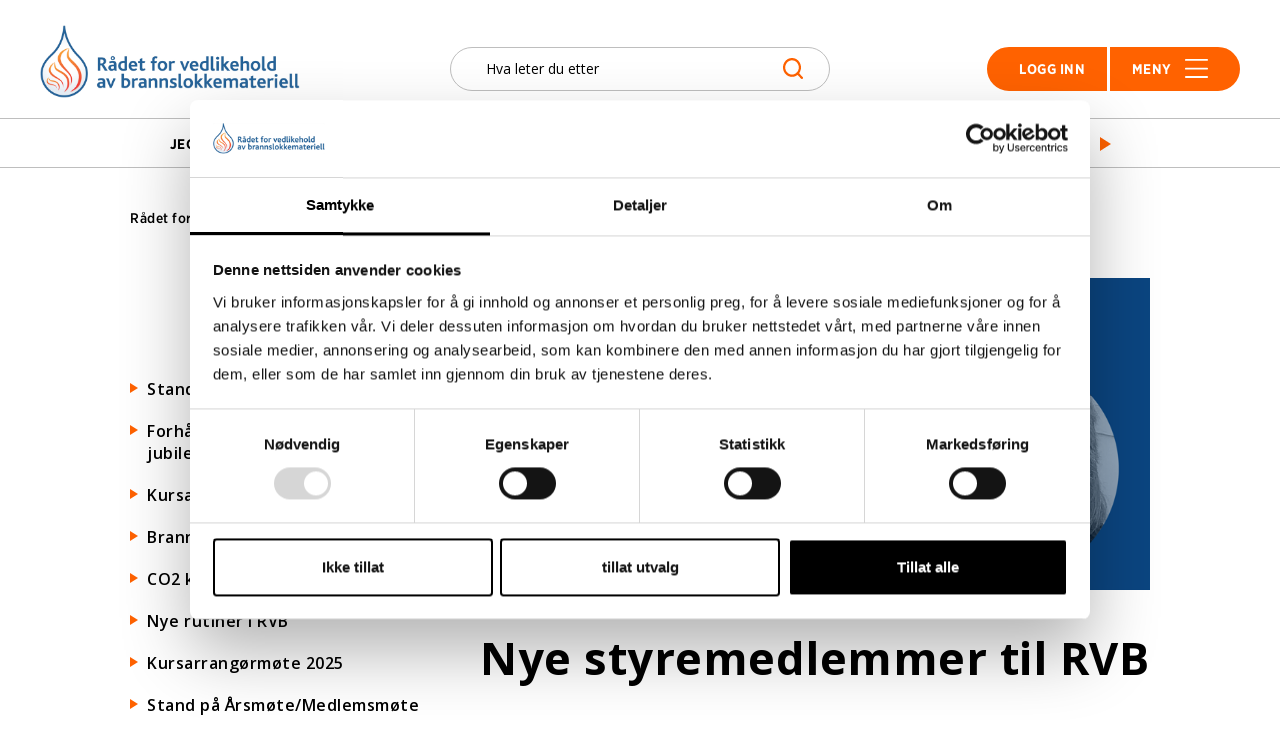

--- FILE ---
content_type: text/html; charset=utf-8
request_url: https://rvb.no/aktuelt/nye-styremedlemmer/
body_size: 6626
content:




<!DOCTYPE html>
<html>
<head>
    <meta charset="utf-8">
    <meta name="viewport" content="width=device-width, initial-scale=1.0">
    
<title>Nye styremedlemmer</title>
<meta name="Name" content="Nye styremedlemmer" />
<meta name="Description" content="RVB har gleden av &#xE5; presentere de nye styremedlemmene som skal representere kompetente virksomheter i RVB." />
<meta name="Keywords" content="Nye styremedlemmer" />
    <link rel="stylesheet" href="/Content/bootstrap.min.css" />
    <link rel="stylesheet" href="/css/style.min.css" />

    <link rel='stylesheet' type='text/css' href="https://fonts.googleapis.com/css?family=Open&#x2B;Sans:400,600,700,800">
    <link rel="stylesheet" type="text/css" href="https://cloud.typography.com/6745476/7635432/css/fonts.css" />
    <link rel="icon" type="image/x-icon" href="/Css/Images/favicon.ico" />

    

    <script id="Cookiebot" data-cbid="27715419-8843-4317-9949-b7d4ec7669d3" data-blockingmode="auto" type="text/javascript" src="https://consent.cookiebot.com/uc.js"></script>
</head>
<body>

    <header>
        <div class="header">
            <div class="container">
    <div class="row">
        <div class="col-md-4 col-sm-12 col-xs-12">
            <a href="/" class="logo" rel="Logo">
                <img src="/Css/images/RVB_Logo.png" alt="RVB Logo" />
            </a>
        </div>
        <div class="col-md-4 col-sm-6 col-xs-6">
            <div class="search-section">
                <form method="get" action="/search">
                    <div class="search-inputs">
                        <input type="search" name="q" placeholder="Hva leter du etter" class="searchInput" />
                        <input type="submit" value=" " class="searchButton" />
                    </div>
                </form>
            </div>
        </div>
        <div class="col-md-4 col-sm-6 col-xs-6">
            <div class="header-buttons">
                <a class="link-btn login" href="https://portal.rvb.no/" target="_blank">Logg inn</a>
                <span class="link-btn hamburger-menu"> Meny </span>
            </div>
        </div>
    </div>
</div>

<ul class="list-unstyled pre-header-menu">
            <li class="">
                <a class="nav-item" href="/jeg-utfoerer-vedlikehold/">Jeg utf&#xF8;rer vedlikehold</a>
            </li>
            <li class="">
                <a class="nav-item" href="/jeg-trenger-vedlikehold/">Jeg trenger vedlikehold</a>
            </li>
            <li class="">
                <a class="nav-item" href="/kompetente-virksomheter/">Kompetente virksomheter</a>
            </li>
            <li class="active">
                <a class="nav-item" href="/aktuelt/">Aktuelt</a>
            </li>
            <li class="">
                <a class="nav-item" href="/om-rvb/">Om RVB</a>
            </li>
</ul>

<div class="popup-wrapper" style="display:none;">
    <div class="container popup-menu">
        <div class="row">
            <div class="hidden-md hidden-sm hidden-xs">
                
<ul class="list-unstyled col-lg-3 col-md-4 col-sm-6">
        <li>
            <a href="/jeg-utfoerer-vedlikehold/">Jeg utf&#xF8;rer vedlikehold</a>
            <ul class="list-unstyled tree">
                    <li class="">
                        <a class="nav-item" href="/jeg-utfoerer-vedlikehold/styringsdokumenter/">Styringsdokumenter</a>
                    </li>
                    <li class="">
                        <a class="nav-item" href="/jeg-utfoerer-vedlikehold/innrapportering-om-avvik/">Innrapportering om avvik</a>
                    </li>
                    <li class="">
                        <a class="nav-item" href="/jeg-utfoerer-vedlikehold/brukerveiledning-portalen/">Brukerveiledning portalen</a>
                    </li>
                    <li class="">
                        <a class="nav-item" href="/jeg-utfoerer-vedlikehold/krav-til-registrering-av-kompetent-virksomhet/">Krav til registrering av Kompetent virksomhet</a>
                    </li>
                    <li class="">
                        <a class="nav-item" href="/jeg-utfoerer-vedlikehold/krav-til-registrering-av-kompetent-person/">Krav til registrering av Kompetent person</a>
                    </li>
                    <li class="">
                        <a class="nav-item" href="/jeg-utfoerer-vedlikehold/dnv-omsetningslisenser/">DNV omsetningslisenser</a>
                    </li>
                    <li class="">
                        <a class="nav-item" href="/jeg-utfoerer-vedlikehold/kursoversikt/">Kursoversikt</a>
                    </li>
                    <li class="">
                        <a class="nav-item" href="/jeg-utfoerer-vedlikehold/btf-anbefaling-om-formstabile-brannslanger/">BTF Anbefaling om formstabile brannslanger</a>
                    </li>
            </ul>
        </li>
</ul>
<ul class="list-unstyled col-lg-3 col-md-4 col-sm-6">
        <li>
            <a href="/jeg-trenger-vedlikehold/">Jeg trenger vedlikehold</a>
            <ul class="list-unstyled tree">
                    <li class="">
                        <a class="nav-item" href="/jeg-trenger-vedlikehold/kompetente-virksomheter/">Kompetente virksomheter</a>
                    </li>
                    <li class="">
                        <a class="nav-item" href="/jeg-trenger-vedlikehold/ofte-stilte-spoersmaal/">Ofte stilte sp&#xF8;rsm&#xE5;l</a>
                    </li>
                    <li class="">
                        <a class="nav-item" href="/jeg-trenger-vedlikehold/farlige-produkter/">Farlige produkter</a>
                    </li>
            </ul>
        </li>
        <li>
            <a href="/kurs/">Kurs</a>
            <ul class="list-unstyled tree">
                    <li class="">
                        <a class="nav-item" href="/kurs/generell-informasjon-om-vaare-kurs/">Generell informasjon om v&#xE5;re kurs</a>
                    </li>
                    <li class="">
                        <a class="nav-item" href="/kurs/soek-etter-kurs/">S&#xF8;k etter kurs</a>
                    </li>
            </ul>
        </li>
</ul>
<ul class="list-unstyled col-lg-3 col-md-4 col-sm-6">
        <li class="active">
            <a href="/aktuelt/">Aktuelt</a>
            <ul class="list-unstyled tree">
                    <li class="">
                        <a class="nav-item" href="/aktuelt/stand-paa-30-aars-jubileum-2026/">Stand p&#xE5; 30 &#xE5;rs jubileum 2026</a>
                    </li>
                    <li class="">
                        <a class="nav-item" href="/aktuelt/forhaands-invitasjon-til-rvb-30-aars-jubileum-2026/">Forh&#xE5;nds-invitasjon til RVB 30 &#xE5;rs jubileum 2026!</a>
                    </li>
                    <li class="">
                        <a class="nav-item" href="/aktuelt/kursarrangoermoete-2026/">Kursarrang&#xF8;rm&#xF8;te 2026</a>
                    </li>
                    <li class="">
                        <a class="nav-item" href="/aktuelt/brannskum-med-pfas-blir-forbudt/">Brannskum med PFAS blir forbudt!</a>
                    </li>
                    <li class="">
                        <a class="nav-item" href="/aktuelt/co2-kurs-hoest-2025/">CO2 kurs h&#xF8;st 2025!</a>
                    </li>
                    <li class="">
                        <a class="nav-item" href="/aktuelt/nye-rutiner-i-rvb/">Nye rutiner i RVB</a>
                    </li>
                    <li class="">
                        <a class="nav-item" href="/aktuelt/kursarrangoermoete-2025/">Kursarrang&#xF8;rm&#xF8;te 2025</a>
                    </li>
            </ul>
        </li>
</ul>

<ul class="list-unstyled col-lg-3 col-md-4 col-sm-6">
        <li>
            <a href="/soeknad-om-godkjenning/">S&#xF8;knad om godkjenning</a>
            <ul class="list-unstyled tree">
            </ul>
        </li>
        <li>
            <a href="/jeg-utfoerer-vedlikehold/styringsdokumenter/">Styringsdokumenter</a>
            <ul class="list-unstyled tree">
                    <li class="">
                        <a class="nav-item" href="/jeg-utfoerer-vedlikehold/styringsdokumenter/norske-standarder/">Norske standarder</a>
                    </li>
                    <li class="">
                        <a class="nav-item" href="/jeg-utfoerer-vedlikehold/styringsdokumenter/utfyllende-bestemmelser/">Utfyllende bestemmelser</a>
                    </li>
                    <li class="">
                        <a class="nav-item" href="/jeg-utfoerer-vedlikehold/styringsdokumenter/soeknad-om-kompetent-virksomhet/">S&#xF8;knad om Kompetent Virksomhet</a>
                    </li>
                    <li class="">
                        <a class="nav-item" href="/jeg-utfoerer-vedlikehold/styringsdokumenter/vedtekter-rvb/">Vedtekter RVB</a>
                    </li>
                    <li class="">
                        <a class="nav-item" href="/jeg-utfoerer-vedlikehold/styringsdokumenter/gdpr-dokumenter/">GDPR Dokumenter</a>
                    </li>
            </ul>
        </li>
</ul>
            </div>
            <div class="hidden-lg">
                <ul class="list-unstyled">
                        <li class="col-md-4 col-sm-6 col-xs-12">
                            <div class="accourdion-wrapper">
                                <div class="title"><a href="/jeg-utfoerer-vedlikehold/">Jeg utf&#xF8;rer vedlikehold</a></div>
                            </div>
                        </li>
                        <li class="col-md-4 col-sm-6 col-xs-12">
                            <div class="accourdion-wrapper">
                                <div class="title"><a href="/jeg-trenger-vedlikehold/">Jeg trenger vedlikehold</a></div>
                            </div>
                        </li>
                        <li class="col-md-4 col-sm-6 col-xs-12">
                            <div class="accourdion-wrapper">
                                <div class="title"><a href="/kurs/">Kurs</a></div>
                            </div>
                        </li>
                        <li class="col-md-4 col-sm-6 col-xs-12 active">
                            <div class="accourdion-wrapper">
                                <div class="title"><a href="/aktuelt/">Aktuelt</a></div>
                            </div>
                        </li>
                        <li class="col-md-4 col-sm-6 col-xs-12">
                            <div class="accourdion-wrapper">
                                <div class="title"><a href="/om-rvb/">Om RVB</a></div>
                            </div>
                        </li>
                        <li class="col-md-4 col-sm-6 col-xs-12">
                            <div class="accourdion-wrapper">
                                <div class="title"><a href="/soeknad-om-godkjenning/">S&#xF8;knad om godkjenning</a></div>
                            </div>
                        </li>
                        <li class="col-md-4 col-sm-6 col-xs-12">
                            <div class="accourdion-wrapper">
                                <div class="title"><a href="/jeg-utfoerer-vedlikehold/styringsdokumenter/">Styringsdokumenter</a></div>
                            </div>
                        </li>
                        <li class="col-md-4 col-sm-6 col-xs-12">
                            <div class="accourdion-wrapper">
                                <div class="title"><a href="/jeg-utfoerer-vedlikehold/innrapportering-om-avvik/">Innrapportering om avvik</a></div>
                            </div>
                        </li>
                        <li class="col-md-4 col-sm-6 col-xs-12">
                            <div class="accourdion-wrapper">
                                <div class="title"><a href="/jeg-utfoerer-vedlikehold/brukerveiledning-portalen/">Brukerveiledning portalen</a></div>
                            </div>
                        </li>
                </ul>
            </div>
        </div>
        <div class="clearfix"></div>
        <div class="contact-section">
            <div class="row">
                <div class="col-lg-3 col-md-4 col-sm-4">
                    <h3>Besøks og fakturaadresse</h3>
                    <p>Vollenlia 16, 1390 Vollen, Asker<br><a href="tel:00472067838600"></a><a href="tel:00472067838600">Tlf: +47 90 15 38 39</a></p>
<p>Org.nr. 877 171 582</p>
                </div>
                <div class="col-lg-3 col-md-4 col-sm-4">
                    <h3>Administrasjon</h3>
                    <p>Leder administrasjonen: <br>May Britt Hesselberg Bjerke <br>Tlf: +47 90 15 38 39&nbsp;</p>
<p>Generelle spørsmål/adm.: <a rel="noopener" href="mailto:info@rvb.no" target="_blank" title="Administrasjon RVB">info@rvb.no</a><a href="mailto:info@rvb.no"></a></p>
<p>For tekniske spørsmål: <a rel="noopener" href="mailto:teknisk@rvb.no" target="_blank" title="Teknisk RVB">teknisk@rvb.no</a></p>
                </div>
                <div class="col-lg-3 col-md-4 col-sm-4">
                    <h3>Medlemmer av rådet</h3>
                            <ul class="list-unstyled">
                                    <li><a class="nav-item" href="https://branntekniskforening.no/" target="_blank">Branntekniskforening</a></li>
                                    <li><a class="nav-item" href="https://brannvernforeningen.no/" target="_blank">Norsk Brannvernforening</a></li>
                                    <li><a class="nav-item" href="http://www.nblf.no/" target="_blank">Norsk Brannfaglig Landsforbund</a></li>
                            </ul>
                </div>
            </div>
        </div>
    </div>
</div>
        </div>
    </header>

    <main>
        <div class="main">
            
<div class="landing-page">
    <div class="container">
        



    <ul class="breadcrumb">
            <li><a href="/">R&#xE5;det for vedlikehold av brannslokkemateriell</a> <span class="divider">/</span></li>
            <li><a href="/aktuelt/">Aktuelt</a> <span class="divider">/</span></li>

        <li class="active">Nye styremedlemmer</li>
    </ul>

        <div class="row">
                <div class="col-lg-4 col-md-4">
                    <ul class="list-unstyled side-bar">
                            <li class="">
                                <a class="nav-item" href="/aktuelt/stand-paa-30-aars-jubileum-2026/">Stand p&#xE5; 30 &#xE5;rs jubileum 2026</a>
                                <ul class="list-unstyled tree">
                                </ul>
                            </li>
                            <li class="">
                                <a class="nav-item" href="/aktuelt/forhaands-invitasjon-til-rvb-30-aars-jubileum-2026/">Forh&#xE5;nds-invitasjon til RVB 30 &#xE5;rs jubileum 2026!</a>
                                <ul class="list-unstyled tree">
                                </ul>
                            </li>
                            <li class="">
                                <a class="nav-item" href="/aktuelt/kursarrangoermoete-2026/">Kursarrang&#xF8;rm&#xF8;te 2026</a>
                                <ul class="list-unstyled tree">
                                </ul>
                            </li>
                            <li class="">
                                <a class="nav-item" href="/aktuelt/brannskum-med-pfas-blir-forbudt/">Brannskum med PFAS blir forbudt!</a>
                                <ul class="list-unstyled tree">
                                </ul>
                            </li>
                            <li class="">
                                <a class="nav-item" href="/aktuelt/co2-kurs-hoest-2025/">CO2 kurs h&#xF8;st 2025!</a>
                                <ul class="list-unstyled tree">
                                </ul>
                            </li>
                            <li class="">
                                <a class="nav-item" href="/aktuelt/nye-rutiner-i-rvb/">Nye rutiner i RVB</a>
                                <ul class="list-unstyled tree">
                                </ul>
                            </li>
                            <li class="">
                                <a class="nav-item" href="/aktuelt/kursarrangoermoete-2025/">Kursarrang&#xF8;rm&#xF8;te 2025</a>
                                <ul class="list-unstyled tree">
                                </ul>
                            </li>
                            <li class="">
                                <a class="nav-item" href="/aktuelt/stand-paa-aarsmoetemedlemsmoete-2025/">Stand p&#xE5; &#xC5;rsm&#xF8;te/Medlemsm&#xF8;te 2025</a>
                                <ul class="list-unstyled tree">
                                </ul>
                            </li>
                            <li class="">
                                <a class="nav-item" href="/aktuelt/rvb-aarsmoete-og-medlemsmoete-2025/">RVB &#xC5;rsm&#xF8;te og Medlemsm&#xF8;te 2025</a>
                                <ul class="list-unstyled tree">
                                </ul>
                            </li>
                            <li class="">
                                <a class="nav-item" href="/aktuelt/neste-co2-kurs/">Neste CO2 kurs!</a>
                                <ul class="list-unstyled tree">
                                </ul>
                            </li>
                            <li class="">
                                <a class="nav-item" href="/aktuelt/aapen-brannstasjon-2024/">&#xC5;pen Brannstasjon 2024</a>
                                <ul class="list-unstyled tree">
                                </ul>
                            </li>
                            <li class="">
                                <a class="nav-item" href="/aktuelt/ny-dato-for-co2-kurs/">Ny dato for CO2 kurs!</a>
                                <ul class="list-unstyled tree">
                                </ul>
                            </li>
                            <li class="">
                                <a class="nav-item" href="/aktuelt/invitasjon-nettverkstreff-i-tromsoe/">Invitasjon Nettverkstreff i Troms&#xF8;</a>
                                <ul class="list-unstyled tree">
                                </ul>
                            </li>
                            <li class="">
                                <a class="nav-item" href="/aktuelt/nyhet-nytt-co2-kurs/">Nyhet! Nytt CO2 kurs</a>
                                <ul class="list-unstyled tree">
                                </ul>
                            </li>
                            <li class="">
                                <a class="nav-item" href="/aktuelt/presentasjoner-rvb-medlemsmoete-2024/">Presentasjoner RVB Medlemsm&#xF8;te 2024</a>
                                <ul class="list-unstyled tree">
                                </ul>
                            </li>
                            <li class="">
                                <a class="nav-item" href="/aktuelt/vellykket-rvb-medlemsmoete-2024/">Vellykket RVB Medlemsm&#xF8;te 2024</a>
                                <ul class="list-unstyled tree">
                                </ul>
                            </li>
                            <li class="">
                                <a class="nav-item" href="/aktuelt/kursarrangoermoete-2024/">Kursarrang&#xF8;rm&#xF8;te 2024</a>
                                <ul class="list-unstyled tree">
                                </ul>
                            </li>
                            <li class="">
                                <a class="nav-item" href="/aktuelt/stand-paa-medlemsmoetet/">Stand p&#xE5; Medlemsm&#xF8;tet</a>
                                <ul class="list-unstyled tree">
                                </ul>
                            </li>
                            <li class="">
                                <a class="nav-item" href="/aktuelt/invitasjon-til-medlemsmoete/">Invitasjon til Medlemsm&#xF8;te</a>
                                <ul class="list-unstyled tree">
                                </ul>
                            </li>
                            <li class="">
                                <a class="nav-item" href="/aktuelt/ny-administrasjonsleder/">Ny administrasjonsleder</a>
                                <ul class="list-unstyled tree">
                                </ul>
                            </li>
                            <li class="">
                                <a class="nav-item" href="/aktuelt/ny-prismodell-i-rvb/">Ny prismodell i RVB</a>
                                <ul class="list-unstyled tree">
                                </ul>
                            </li>
                            <li class="">
                                <a class="nav-item" href="/aktuelt/nettbutikk/">Nettbutikk</a>
                                <ul class="list-unstyled tree">
                                </ul>
                            </li>
                            <li class="">
                                <a class="nav-item" href="/aktuelt/kursarrangoermoetet-og-instruktoerkurs-2024/">Kursarrang&#xF8;rm&#xF8;tet og instrukt&#xF8;rkurs 2024</a>
                                <ul class="list-unstyled tree">
                                </ul>
                            </li>
                            <li class="">
                                <a class="nav-item" href="/aktuelt/medlemsmoetet-2024/">Medlemsm&#xF8;tet 2024</a>
                                <ul class="list-unstyled tree">
                                </ul>
                            </li>
                            <li class="">
                                <a class="nav-item" href="/aktuelt/aapen-brannstasjon-2023/">&#xC5;pen Brannstasjon 2023</a>
                                <ul class="list-unstyled tree">
                                </ul>
                            </li>
                            <li class="">
                                <a class="nav-item" href="/aktuelt/oppdatert-brukerveiledning-for-portalen/">Oppdatert brukerveiledning for portalen</a>
                                <ul class="list-unstyled tree">
                                </ul>
                            </li>
                            <li class="">
                                <a class="nav-item" href="/aktuelt/ny-spoerreundersoekelse/">Ny sp&#xF8;rreunders&#xF8;kelse</a>
                                <ul class="list-unstyled tree">
                                </ul>
                            </li>
                            <li class="">
                                <a class="nav-item" href="/aktuelt/aapen-brannstasjon/">&#xC5;pen brannstasjon</a>
                                <ul class="list-unstyled tree">
                                </ul>
                            </li>
                            <li class="">
                                <a class="nav-item" href="/aktuelt/forbedret-ofte-stilte-spoersmaal/">Forbedret ofte stilte sp&#xF8;rsm&#xE5;l</a>
                                <ul class="list-unstyled tree">
                                </ul>
                            </li>
                            <li class="">
                                <a class="nav-item" href="/aktuelt/medlemsmoete-i-rvb/">Medlemsm&#xF8;te i RVB</a>
                                <ul class="list-unstyled tree">
                                </ul>
                            </li>
                            <li class="">
                                <a class="nav-item" href="/aktuelt/skumslukkere-med-pfas-blir-snart-forbudt/">Skumslukkere med PFAS blir snart forbudt</a>
                                <ul class="list-unstyled tree">
                                </ul>
                            </li>
                            <li class="">
                                <a class="nav-item" href="/aktuelt/kursarrangoermoetet-2023/">Kursarrang&#xF8;rm&#xF8;tet 2023</a>
                                <ul class="list-unstyled tree">
                                </ul>
                            </li>
                            <li class="">
                                <a class="nav-item" href="/aktuelt/nettverkstreff-i-oslo/">Nettverkstreff i Oslo</a>
                                <ul class="list-unstyled tree">
                                </ul>
                            </li>
                            <li class="">
                                <a class="nav-item" href="/aktuelt/nettverkstreff-i-trondheim/">Nettverkstreff i Trondheim</a>
                                <ul class="list-unstyled tree">
                                </ul>
                            </li>
                            <li class="">
                                <a class="nav-item" href="/aktuelt/nettverkstreff-i-trondheim-og-oslo/">Nettverkstreff i Trondheim og Oslo</a>
                                <ul class="list-unstyled tree">
                                </ul>
                            </li>
                            <li class="">
                                <a class="nav-item" href="/aktuelt/nyhetsbulletin-desember-2022/">Nyhetsbulletin desember 2022</a>
                                <ul class="list-unstyled tree">
                                </ul>
                            </li>
                            <li class="">
                                <a class="nav-item" href="/aktuelt/instruktoerkurs/">Instrukt&#xF8;rkurs</a>
                                <ul class="list-unstyled tree">
                                </ul>
                            </li>
                            <li class="">
                                <a class="nav-item" href="/aktuelt/vellykket-nettverkstreff-i-bergen/">Vellykket nettverkstreff i Bergen</a>
                                <ul class="list-unstyled tree">
                                </ul>
                            </li>
                            <li class="">
                                <a class="nav-item" href="/aktuelt/nettverkstreff-i-grieghallen/">Nettverkstreff i Grieghallen</a>
                                <ul class="list-unstyled tree">
                                </ul>
                            </li>
                            <li class="">
                                <a class="nav-item" href="/aktuelt/vellykket-nettverkstreff-i-stavanger/">Vellykket nettverkstreff i Stavanger</a>
                                <ul class="list-unstyled tree">
                                </ul>
                            </li>
                            <li class="">
                                <a class="nav-item" href="/aktuelt/nettverkstreff-i-stavanger-og-bergen/">Nettverkstreff i Stavanger og Bergen</a>
                                <ul class="list-unstyled tree">
                                </ul>
                            </li>
                            <li class="">
                                <a class="nav-item" href="/aktuelt/nettverkstreff/">Nettverkstreff</a>
                                <ul class="list-unstyled tree">
                                </ul>
                            </li>
                            <li class="">
                                <a class="nav-item" href="/aktuelt/co2-sertifisering/">CO2 Sertifisering</a>
                                <ul class="list-unstyled tree">
                                </ul>
                            </li>
                            <li class="">
                                <a class="nav-item" href="/aktuelt/teknisk-komite/">Teknisk komite</a>
                                <ul class="list-unstyled tree">
                                </ul>
                            </li>
                            <li class="">
                                <a class="nav-item" href="/aktuelt/ny-i-bransjen/">Ny i bransjen</a>
                                <ul class="list-unstyled tree">
                                </ul>
                            </li>
                            <li class="active">
                                <a class="nav-item" href="/aktuelt/nye-styremedlemmer/">Nye styremedlemmer</a>
                                <ul class="list-unstyled tree">
                                </ul>
                            </li>
                            <li class="">
                                <a class="nav-item" href="/aktuelt/styremedlemmer-fra-kv/">Styremedlemmer fra KV</a>
                                <ul class="list-unstyled tree">
                                </ul>
                            </li>
                            <li class="">
                                <a class="nav-item" href="/aktuelt/brukerveiledning-for-portalen/">Brukerveiledning for portalen</a>
                                <ul class="list-unstyled tree">
                                </ul>
                            </li>
                            <li class="">
                                <a class="nav-item" href="/aktuelt/markedsundersoekelse/">Markedsunders&#xF8;kelse</a>
                                <ul class="list-unstyled tree">
                                </ul>
                            </li>
                            <li class="">
                                <a class="nav-item" href="/aktuelt/samarbeidsavtale-om-tilknytning/">Samarbeidsavtale om tilknytning</a>
                                <ul class="list-unstyled tree">
                                </ul>
                            </li>
                            <li class="">
                                <a class="nav-item" href="/aktuelt/styret-i-rvb-konstituert/">Styret i RVB konstituert</a>
                                <ul class="list-unstyled tree">
                                </ul>
                            </li>
                            <li class="">
                                <a class="nav-item" href="/aktuelt/kursarrangoermoete-2-3-mars-2022/">Kursarrang&#xF8;rm&#xF8;te 2.-3. mars 2022</a>
                                <ul class="list-unstyled tree">
                                </ul>
                            </li>
                            <li class="">
                                <a class="nav-item" href="/aktuelt/ny-administrasjonssekretaer/">Ny administrasjonssekret&#xE6;r</a>
                                <ul class="list-unstyled tree">
                                </ul>
                            </li>
                            <li class="">
                                <a class="nav-item" href="/aktuelt/raadet-25-aar-i-2021/">R&#xE5;det - 25 &#xE5;r i 2021</a>
                                <ul class="list-unstyled tree">
                                </ul>
                            </li>
                            <li class="">
                                <a class="nav-item" href="/aktuelt/nytt-sekretariat-for-raadet-neste-aar/">Nytt sekretariat for R&#xE5;det neste &#xE5;r</a>
                                <ul class="list-unstyled tree">
                                </ul>
                            </li>
                            <li class="">
                                <a class="nav-item" href="/aktuelt/soek-paa-registreringsnummer-g-nummer/">S&#xF8;k p&#xE5; registreringsnummer - G-nummer</a>
                                <ul class="list-unstyled tree">
                                </ul>
                            </li>
                            <li class="">
                                <a class="nav-item" href="/aktuelt/endringer-og-omstillinger/">Endringer og omstillinger</a>
                                <ul class="list-unstyled tree">
                                </ul>
                            </li>
                            <li class="">
                                <a class="nav-item" href="/aktuelt/raadet-gaar-i-sommermodus/">R&#xE5;det g&#xE5;r i sommermodus</a>
                                <ul class="list-unstyled tree">
                                </ul>
                            </li>
                            <li class="">
                                <a class="nav-item" href="/aktuelt/utgaatte-registreringsbevis/">Utg&#xE5;tte registreringsbevis</a>
                                <ul class="list-unstyled tree">
                                </ul>
                            </li>
                            <li class="">
                                <a class="nav-item" href="/aktuelt/fargekoder-paa-plomber/">Fargekoder p&#xE5; plomber</a>
                                <ul class="list-unstyled tree">
                                </ul>
                            </li>
                            <li class="">
                                <a class="nav-item" href="/aktuelt/samarbeidsavtale/">Samarbeidsavtale</a>
                                <ul class="list-unstyled tree">
                                </ul>
                            </li>
                            <li class="">
                                <a class="nav-item" href="/aktuelt/brukerveiledning-for-ny-web-portal/">Brukerveiledning for ny web portal</a>
                                <ul class="list-unstyled tree">
                                </ul>
                            </li>
                            <li class="">
                                <a class="nav-item" href="/aktuelt/kravene-til-omsetning-og-merking-av-haandslokkere-endres/">Kravene til omsetning og merking av h&#xE5;ndslokkere endres</a>
                                <ul class="list-unstyled tree">
                                </ul>
                            </li>
                            <li class="">
                                <a class="nav-item" href="/aktuelt/ns-3910-publiseres-01022020/">NS 3910 publiseres 01.02.2020</a>
                                <ul class="list-unstyled tree">
                                </ul>
                            </li>
                            <li class="">
                                <a class="nav-item" href="/aktuelt/tidligere-ordning-vannbaserte-slokkeanlegg/">Tidligere ordning - Vannbaserte slokkeanlegg</a>
                                <ul class="list-unstyled tree">
                                </ul>
                            </li>
                            <li class="">
                                <a class="nav-item" href="/aktuelt/raadet-flytter/">R&#xE5;det flytter</a>
                                <ul class="list-unstyled tree">
                                </ul>
                            </li>
                            <li class="">
                                <a class="nav-item" href="/aktuelt/overgangsordninger-ifm-ny-ns-39102020/">Overgangsordninger ifm ny NS 3910:2020</a>
                                <ul class="list-unstyled tree">
                                </ul>
                            </li>

                    </ul>
                </div>

            <div class="col-lg-8 col-md-8 ">
                    <img src="/media/ybkbvxow/nettsidenyhetnyestyremedlemmer.png?width=900&amp;height=0&amp;v=1d8bddee2d41990" class="img-responsive section-image" />
                <h1>Nye styremedlemmer til RVB</h1>
                <div class="date-published">
torsdag 01.09.2022<span> &nbsp;&nbsp; KL 12.00</span>

                </div>
                <h3>RVB har gleden av &#xE5; presentere de nye styremedlemmene som skal representere kompetente virksomheter i RVB.</h3>
                <div class="page-content">
                    <p>Inger-Lise Petersen fra Aktiv Brannvern og Jan Kirkemyr fra Nord Brannsikring er valgt inn som nye styremedlemmer av kompetente virksomheter.</p>
<p>Begge gleder seg til å bidra inn i styret som representanter fra kompetente virksomheter.</p>
<p>Vi ønsker Inger-Lise og Jan hjertelig velkommen til styret!</p>
<p> </p>
<p>Dette blir det nye styret i RVB:  </p>
<p><strong>Roar Leithe, styreleder</strong><br />Brannteknisk Forening</p>
<p><strong>Knut Norum</strong><br />Brannvernforeningen</p>
<p><strong>Tom Erik Larsen</strong><br />Standard Norge</p>
<p><strong>Gaute Bøe</strong><br />Feiermesternes Landsforening</p>
<p><strong>Roger Johnsen</strong><br />Norsk Brannbefals Landsforbund</p>
<p><strong>Harry Vinje</strong><br />Representant for kursarrangører<br />Sikkerhetskompetanse AS</p>
<p><strong>Inger-Lise Petersen</strong><br />Representant for kompetent virksomhet<br />Aktiv Brannvern AS</p>
<p><strong>Jan Kirkemyr</strong><br />Representant for kompetent virksomhet<br />Nord Brannsikring AS</p>
                </div>
            </div>
        </div>

    </div>
</div>
        </div>
    </main>

    <footer>
        <div class="footer">
            
<div class="footer-top contact-section">
    <div class="container">
        <div class="row">
            <div class="col-lg-6 col-md-5">
                <div class="row">
                    <div class="col-lg-6">
                        <img src="/Css/images/raad_RGB_Hvit.png" class="footer-logo" alt="RVB Footer Logo" />
                    </div>
                    <div class="col-lg-6">
                        <h3>Besøks og fakturaadresse</h3>
                        <p>Vollenlia 16, 1390 Vollen, Asker<br><a href="tel:00472067838600"></a><a href="tel:00472067838600">Tlf: +47 90 15 38 39</a></p>
<p>Org.nr. 877 171 582</p>
                    </div>
                </div>
            </div>

            <div class="col-md-3 col-sm-4">
                <h3>Administrasjon</h3>
                <p>Leder administrasjonen: <br>May Britt Hesselberg Bjerke <br>Tlf: +47 90 15 38 39&nbsp;</p>
<p>Generelle spørsmål/adm.: <a rel="noopener" href="mailto:info@rvb.no" target="_blank" title="Administrasjon RVB">info@rvb.no</a><a href="mailto:info@rvb.no"></a></p>
<p>For tekniske spørsmål: <a rel="noopener" href="mailto:teknisk@rvb.no" target="_blank" title="Teknisk RVB">teknisk@rvb.no</a></p>
            </div>
            <div class="col-md-3 col-sm-6">
                <h3>Medlemmer av rådet</h3>
                        <ul class="list-unstyled">
                                <li><a class="nav-item" href="https://branntekniskforening.no/" target="_blank">Branntekniskforening</a></li>
                                <li><a class="nav-item" href="https://brannvernforeningen.no/" target="_blank">Norsk Brannvernforening</a></li>
                                <li><a class="nav-item" href="http://www.nblf.no/" target="_blank">Norsk Brannfaglig Landsforbund</a></li>
                        </ul>
            </div>
        </div>
    </div>
</div>

<div class="footer-bottom">
    <div class="container">
        Rådet for vedlikehold av brannslokkemateriell © 2020
    </div>
</div>


        </div>
    </footer>

    <script src="/Scripts/jquery-1.11.3.js"></script>
    <script src="/Scripts/bootstrap.min.js"></script>
    <script src="/Scripts/custom.js"></script>
    

</body>
</html>

--- FILE ---
content_type: text/css
request_url: https://rvb.no/css/style.min.css
body_size: 6877
content:
.font-gotham-book{font-family:"Gotham Narrow A","Gotham Narrow B";font-style:normal;font-weight:400;}.font-gotham-medium{font-family:"Gotham Narrow A","Gotham Narrow B";font-weight:500;}.font-gotham-bold{font-family:"Gotham Narrow A","Gotham Narrow B";font-weight:700;}.font-gotham-black{font-family:"Gotham Narrow A","Gotham Narrow B";font-weight:800;}.transition{-webkit-transition:all .5s ease-in-out;-moz-transition:all .5s ease-in-out;-o-transition:all .5s ease-in-out;transition:all .5s ease-in-out;}.transition-1s{-webkit-transition:all .3s ease-in-out;-moz-transition:all .3s ease-in-out;-o-transition:all .3s ease-in-out;transition:all .3s ease-in-out;}@media screen and (max-width:2000px){body .container{max-width:1480px;}body .header{padding:25px 0 0 0;}body .section-wrapper{margin-bottom:70px;}body .section-wrapper .banner-section{min-height:470px;}body .section-wrapper .banner-section .banner-caption h1{font-size:45px;}body .section-wrapper .banner-section .banner-caption p{font-size:20px;}body .section-wrapper .widget-section .inner{max-width:80%;}body .section-wrapper .widget-section .inner h1{font-size:36px;}body .section-wrapper .quick-links-section .inner a{font-size:17px;}body .section-wrapper .quick-links-section .inner .Icon{background-size:35px 40px;}body .section-wrapper .latest-news-section{font-size:16px;}body .section-wrapper .latest-news-section p{font-size:18px;}body .section-wrapper .latest-news-section p span{font-size:15px;}body .section-wrapper .list-item a{display:block;padding:23px 0;}}@media screen and (max-width:1300px){body .header .pre-header-menu li{margin:0 15px;}body .header .pre-header-menu li a{font-size:14px;}body .header .popup-menu ul{display:flex;flex-wrap:wrap;}body .header .popup-menu ul li a{font-size:16px;margin-bottom:6px;margin-bottom:4px;}body .header .popup-menu ul li ul li{width:100%;}body .header .popup-menu ul .nav-item{background-position:left 4px;background-size:8px;padding-left:16px;font-size:13px;}body .header .popup-menu .contact-section h3{margin-bottom:10px;font-size:15px;}body .header .popup-menu .contact-section p{font-size:13px;line-height:21px;}body .header .popup-menu .accourdion-wrapper{padding:0;}body .header .popup-menu .accourdion-wrapper .title{border-bottom:1px solid #bebebe;padding-bottom:10px;background-position:right 8px;}body .header .popup-menu .accourdion-wrapper .description{border:0;margin:0;padding-bottom:0;}body .section-wrapper .banner-section{min-height:380px;}body .section-wrapper .banner-section .banner-caption h1{font-size:33px;}body .section-wrapper .banner-section .banner-caption p{font-size:18px;margin:15px 0;max-width:300px;}body .section-wrapper .widget-section .inner h1{font-size:30px;}body .section-wrapper .widget-section p{font-size:18px;}body .section-wrapper .quick-links-section .inner a{font-size:14px;}body .section-wrapper .latest-news-section .inner{padding:40px;}body .section-wrapper .latest-news-section p{font-size:16px;}}@media screen and (max-width:1200px){body .section-wrapper .banner-section .banner-caption{position:static;padding:0 40px;}body .section-wrapper .banner-section .banner-caption h1{font-size:27px;}body .section-wrapper .banner-section .banner-caption p{font-size:16px;}body .landing-page h1{font-size:34px;line-height:45px;margin-bottom:15px;}body .landing-page h3{font-size:20px;line-height:28px;margin-bottom:20px;}body .landing-page p,body .landing-page ul{line-height:1.5;font-size:14px;}body .landing-page .side-bar{margin-top:60px;}body .landing-page .side-bar .nav-item{margin-bottom:15px;}body .landing-page .side-bar li.active ul.tree li a{font-size:12px;}}@media screen and (max-width:1100px){body .header .header-buttons span,body .header .header-buttons a{padding:7px 20px;}body .header .popup-wrapper{padding:35px 0 60px 0;}body .search-inputs input{height:38px;line-height:38px;}body .search-inputs .searchButton{height:38px;}body .btn-base{padding:7px 35px;}}@media screen and (max-width:991px){body .container{padding:0 25px;}body .header .pre-header-menu{text-align:left;padding:0;border-bottom:0;}body .header .pre-header-menu li{margin:0;width:100%;padding:13px 25px;border-bottom:1px solid #bebebe;}body .header .pre-header-menu li a{display:block;}body .header .popup-wrapper{top:180px;}body .section-wrapper{margin:0;display:block;}body .section-wrapper .section{margin-bottom:60px;height:auto;min-height:0;padding:60px 40px;}body .section-wrapper .section .inner{padding:0;max-width:100%;}body .section-wrapper .banner-section .banner-caption{left:0;max-width:90%;}body .landing-page .side-bar{margin-top:0;margin-bottom:40px;}body .landing-page.results-page .sort-container label{display:block;text-align:center;margin-bottom:11px;}body .landing-page.results-page .sort-container input[type=search]{max-width:110px;margin-bottom:13px;}body .landing-page.results-page .sort-container .free-search input[type=search]{max-width:100%;}body .landing-page.results-page .sort-container .sort-search{margin-bottom:20px;}body .landing-page.results-page .clickable-row td:nth-child(2),body .landing-page.results-page .row-header td:nth-child(2),body .landing-page.results-page .clickable-row td:nth-child(3),body .landing-page.results-page .row-header td:nth-child(3){display:none;}body .landing-page.results-page .clickable-row th:nth-child(2),body .landing-page.results-page .row-header th:nth-child(2),body .landing-page.results-page .clickable-row th:nth-child(3),body .landing-page.results-page .row-header th:nth-child(3){display:none;}}@media screen and (max-width:767px){body .header .header-buttons{margin-left:-15px;}body .header .header-buttons span,body .header .header-buttons a{padding:10px 12px;font-size:11px;}body .header .header-buttons .login{padding-left:10px;padding-right:10px;}body .header .header-buttons .hamburger-menu{padding-left:10px;padding-right:10px;}body .header .header-buttons .hamburger-menu::after{width:17px;height:15px;background-size:17px;margin-left:3px;}body .header .header-buttons .hamburger-menu.active::after{background-size:14px;}body .header .search-section{margin:0;}body .header .search-inputs .searchInput{padding:0 15px;height:40px;line-height:40px;font-size:13px;}body .header .search-inputs .searchButton{display:none;height:36px;right:13px;background-size:17px;}body .header .popup-menu .contact-section{display:none;border:0;padding-top:20px;margin-top:0;}body .header .popup-menu ul{display:block;}body .header .popup-menu ul li{margin-top:0;}body .header .popup-menu ul li a{display:block;}body .header .popup-menu .accourdion-wrapper .title{background-image:url(images/polygon.svg);background-position:right 4px;background-size:11px;}body .header .popup-wrapper{padding:30px 0;top:181px;}body .section-wrapper .section{margin-bottom:40px;padding:35px 25px;}body .section-wrapper .banner-section .banner-caption{left:0;max-width:100%;text-align:center;padding:0 15px;}body .section-wrapper .banner-section .banner-caption h1{font-size:26px;}body .section-wrapper .widget-section .inner h1{font-size:24px;}body .section-wrapper .list-item a{padding:20px 0;}body .section-wrapper .quick-links-section .inner a{font-size:13px;}body .section-wrapper .latest-news-section h2{font-size:28px;}body .section-wrapper .latest-news-section p span{font-size:13px;margin-right:5px;top:-2px;}body .landing-page h1{font-size:30px;line-height:40px;margin-bottom:15px;}body .landing-page h3{font-size:18px;line-height:24px;}body .landing-page.results-page .clickable-row td:nth-child(2),body .landing-page.results-page .row-header td:nth-child(2),body .landing-page.results-page .clickable-row td:nth-child(3),body .landing-page.results-page .row-header td:nth-child(3),body .landing-page.results-page .clickable-row td:nth-child(4),body .landing-page.results-page .row-header td:nth-child(4),body .landing-page.results-page .clickable-row td:nth-child(5),body .landing-page.results-page .row-header td:nth-child(5){display:none;}body .landing-page.results-page .clickable-row th:nth-child(2),body .landing-page.results-page .row-header th:nth-child(2),body .landing-page.results-page .clickable-row th:nth-child(3),body .landing-page.results-page .row-header th:nth-child(3),body .landing-page.results-page .clickable-row th:nth-child(4),body .landing-page.results-page .row-header th:nth-child(4),body .landing-page.results-page .clickable-row th:nth-child(5),body .landing-page.results-page .row-header th:nth-child(5){display:none;}body .landing-page.search-page h1{margin-top:10px;}body .landing-page.search-page h2{font-size:20px;}body .landing-page.search-page h2 span{color:#ff6200;}body .landing-page.search-page .search-section{margin:20px auto 40px auto;}body .landing-page .news-item h2{line-height:30px;font-size:24px;}body .landing-page .table-responsive{font-size:10px;}body .attachments-section{padding:30px 25px;}body .footer .footer-top{padding:55px 0;}body .footer .contact-section h3{font-size:14px;margin-bottom:5px;}body .footer p{font-size:14px;}body .footer .footer-logo{margin:0;}}body{font-family:'Open Sans',sans-serif;color:#000;font-size:16px;letter-spacing:.5px;}a,a:focus,a:active,a:visited{text-decoration:none;color:#000;-webkit-transition:all .5s ease-in-out;-moz-transition:all .5s ease-in-out;-o-transition:all .5s ease-in-out;transition:all .5s ease-in-out;}p{line-height:1.5;font-size:17px;}a:hover,li.active a{color:#ff6200;text-decoration:none;-webkit-transition:all .5s ease-in-out;-moz-transition:all .5s ease-in-out;-o-transition:all .5s ease-in-out;transition:all .5s ease-in-out;}h1,h2,h3{margin-top:0;padding:0;}.link-btn,a.link-btn{font-size:14px;text-transform:uppercase;color:#fff;background-color:#ff6200;border-radius:24px;border:2px solid #ff6200;font-family:"Gotham Narrow A","Gotham Narrow B";font-weight:700;-webkit-transition:all .3s ease-in-out;-moz-transition:all .3s ease-in-out;-o-transition:all .3s ease-in-out;transition:all .3s ease-in-out;outline:0;}.link-btn:hover,a.link-btn:hover,.link-btn.active,a.link-btn.active{background-color:#fff;color:#ff6200;-webkit-transition:all .3s ease-in-out;-moz-transition:all .3s ease-in-out;-o-transition:all .3s ease-in-out;transition:all .3s ease-in-out;}.btn-base{display:inline-block;padding:9px 35px;text-align:center;border:2px solid #ff6200;}.btn-base::after{content:"";display:inline-block;width:22px;height:16px;background-image:url('images/arrowWhite.svg');background-repeat:no-repeat;background-size:22px;position:relative;left:15px;top:3px;}.btn-base:hover::after{background-image:url('images/arrowOrange.svg');}.container{width:100%;max-width:1750px;padding:0 40px;}.custom-grid{margin:0 auto;float:none;width:100%;max-width:700px;}.main{min-height:500px;}.header{padding:35px 0 0 0;}.header .logo{padding-right:30px;}.header .logo img{width:100%;max-width:260px;}.header .search-section{margin:0 auto;width:100%;max-width:450px;}.header .header-buttons{float:right;margin-top:22px;}.header .header-buttons span,.header .header-buttons a{display:inline-block;padding:10px 20px;font-size:14px;cursor:pointer;}.header .header-buttons .login{padding-left:30px;border-top-right-radius:0;border-bottom-right-radius:0;position:relative;left:2px;}.header .header-buttons .hamburger-menu{padding-right:30px;border-top-left-radius:0;border-bottom-left-radius:0;}.header .header-buttons .hamburger-menu::after{content:"";width:23px;height:19px;background-image:url('images/hamburger.svg');background-size:23px;background-repeat:no-repeat;display:inline-block;margin-left:10px;position:relative;margin-top:-4px;top:4px;}.header .header-buttons .hamburger-menu:hover::after{background-image:url('images/hamburgerOrange.svg');}.header .header-buttons .hamburger-menu.active::after{background-image:url('images/CloseIconOrange.svg');background-size:20px;}.header .header-buttons img{display:inline-block;width:23px;margin-left:10px;margin-top:-3px;}.header .pre-header-menu{margin-top:20px;margin-bottom:40px;padding:14px 0 12px 0;text-align:center;border-top:1px solid #bebebe;border-bottom:1px solid #bebebe;font-family:"Gotham Narrow A","Gotham Narrow B";font-weight:700;}.header .pre-header-menu li{display:inline-block;text-transform:uppercase;margin:0 20px;}.header .pre-header-menu li a{background-image:url('images/polygon.svg');background-position:right 3px;font-size:15px;background-repeat:no-repeat;background-size:11px;display:inline-block;padding-right:20px;}.header .popup-wrapper{width:100%;padding:35px 0 100px 0;position:absolute;left:0;right:0;top:168px;background:#f4f4f4;z-index:3;border-bottom:1px solid #bebebe;}.header .popup-wrapper .container{max-width:1400px;}.header .popup-menu ul{margin-bottom:0;}.header .popup-menu ul li{margin-top:25px;}.header .popup-menu ul li.active ul.tree{display:block;}.header .popup-menu ul li.active ul.tree li a{color:#000;}.header .popup-menu ul li.active ul.tree li.active a,.header .popup-menu ul li.active ul.tree li:hover a{color:#ff6200;}.header .popup-menu ul li ul li{margin-top:0;}.header .popup-menu ul li a{font-size:18px;font-weight:700;display:inline-block;margin-bottom:15px;}.header .popup-menu ul .nav-item{background-image:url('images/polygon.svg');background-position:left 5px;background-repeat:no-repeat;background-size:9px;padding-left:17px;font-size:16px;font-weight:400;}.header .popup-menu .contact-section{border-top:1px solid #bebebe;padding-top:50px;margin-top:40px;}.header .popup-menu .contact-section p{font-size:15px;line-height:25px;}.header .popup-menu .contact-section h3{margin-bottom:15px;}.header .popup-menu .contact-section li{margin-top:0;}.header .popup-menu .contact-section li a{font-weight:700;}.search-inputs{position:relative;margin-top:22px;}.search-inputs input{border:0;outline:0;height:44px;line-height:44px;font-size:14px;border:1px solid #bebebe;border-radius:24px;}.search-inputs .searchInput{width:100%;padding:0 35px;}.search-inputs .searchButton{cursor:pointer;position:absolute;right:20px;width:34px;height:43px;background-size:20px;background-image:url('images/SearchIconOrange.svg');background-repeat:no-repeat;background-color:transparent;border:0;background-position:center;}.section-wrapper{display:flex;flex-wrap:wrap;margin-bottom:90px;}.section-wrapper .section{display:flex;flex-wrap:wrap;height:100%;}.section-wrapper .banner-section{overflow:hidden;position:relative;align-items:center;color:#fff;background-repeat:no-repeat;background-size:cover;background-position:center;min-height:515px;}.section-wrapper .banner-section .banner-caption{z-index:2;position:relative;left:4vw;}.section-wrapper .banner-section .banner-caption h1{font-size:55px;font-family:"Gotham Narrow A","Gotham Narrow B";font-weight:700;max-width:555px;}.section-wrapper .banner-section .banner-caption p{font-family:"Gotham Narrow A","Gotham Narrow B";font-weight:500;font-size:22px;margin-top:30px;margin-bottom:40px;max-width:450px;}.section-wrapper .banner-section.carousel-section{width:100%;}.section-wrapper .banner-section.video-section{min-height:400px;cursor:pointer;}.section-wrapper .banner-section.video-section .banner-caption{left:0;max-width:80%;margin:0 auto;text-align:center;}.section-wrapper .banner-section.video-section .banner-caption span{display:inline-block;margin-top:40px;text-transform:uppercase;font-size:20px;font-family:"Gotham Narrow A","Gotham Narrow B";font-weight:700;-webkit-transition:all .5s ease-in-out;-moz-transition:all .5s ease-in-out;-o-transition:all .5s ease-in-out;transition:all .5s ease-in-out;}.section-wrapper .banner-section.video-section .banner-caption span img{display:inline-block;width:100%;max-width:40px;margin-left:10px;}.section-wrapper .banner-section.video-section .banner-overlay{background-color:#000;opacity:.3;}.section-wrapper .banner-section.video-section:hover .banner-overlay{opacity:.5;-webkit-transition:all .5s ease-in-out;-moz-transition:all .5s ease-in-out;-o-transition:all .5s ease-in-out;transition:all .5s ease-in-out;}.section-wrapper .banner-section.video-section:hover span{color:#ff6200;-webkit-transition:all .5s ease-in-out;-moz-transition:all .5s ease-in-out;-o-transition:all .5s ease-in-out;transition:all .5s ease-in-out;}.section-wrapper .widget-section{justify-content:center;align-items:center;text-align:center;border:2px solid #ff6200;}.section-wrapper .widget-section .inner{max-width:70%;}.section-wrapper .widget-section .inner.search-employee h1{font-size:34px;margin-bottom:30px;}.section-wrapper .widget-section .inner.search-employee h1::after{content:none;}.section-wrapper .widget-section .inner.search-employee label{font-size:14px;font-family:"Gotham Narrow A","Gotham Narrow B";font-weight:700;text-transform:uppercase;}.section-wrapper .widget-section .inner.search-employee .search-field{display:inline-block;text-align:left;padding-left:20px;border:0;outline:0;height:35px;line-height:35px;font-size:14px;border:1px solid #bebebe;border-radius:24px;margin-bottom:10px;}.section-wrapper .widget-section .inner.search-employee .link-btn{padding:5.5px 25px;width:100%;max-width:110px;}.section-wrapper .widget-section .inner.search-employee .result-section{margin:20px 0;}.section-wrapper .widget-section .inner.search-employee .result-section h3{font-size:26px;font-family:"Gotham Narrow A","Gotham Narrow B";font-weight:500;margin-top:5px;}.section-wrapper .widget-section .inner.search-employee .result-section .result-nr{display:inline-block;font-size:20px;margin-left:5px;color:#ff6200;font-family:"Gotham Narrow A","Gotham Narrow B";font-weight:500;}.section-wrapper .widget-section .inner.search-employee .result-section .result-status{padding-top:20px;}.section-wrapper .widget-section .inner.search-employee .btn-status{color:#fff;background-color:#008000;padding:15px 40px;border-radius:24px;font-family:"Gotham Narrow A","Gotham Narrow B";font-weight:500;text-transform:uppercase;}.section-wrapper .widget-section .inner.search-employee .btn-status.red{background-color:#f00;}.section-wrapper .widget-section h1{font-size:44px;font-weight:700;}.section-wrapper .widget-section h1::after{content:'';width:75px;height:3px;background-color:#ff6200;display:block;margin:30px auto 20px auto;}.section-wrapper .widget-section p{font-family:"Gotham Narrow A","Gotham Narrow B";font-weight:500;font-size:23px;margin-top:10px;margin-bottom:40px;}.section-wrapper .quick-links-section{background-color:#0b4580;color:#fff;justify-content:center;align-items:center;}.section-wrapper .quick-links-section .inner{max-width:81%;}.section-wrapper .quick-links-section a{color:#fff;font-family:"Gotham Narrow A","Gotham Narrow B";font-weight:700;font-size:20px;text-transform:uppercase;letter-spacing:1px;}.section-wrapper .quick-links-section a:hover{color:#ff6200;}.section-wrapper .quick-links-section .Icon{background-image:url('images/arrowWhite.svg');background-repeat:no-repeat;background-position:left center;background-size:43px 47px;padding-left:60px;}.section-wrapper .quick-links-section .Icon.Fire{background-image:url('images/ddl-icons/fire.svg');}.section-wrapper .quick-links-section .Icon.Water{background-image:url('images/ddl-icons/water.svg');}.section-wrapper .quick-links-section .Icon.Course{background-image:url('images/ddl-icons/course.svg');}.section-wrapper .quick-links-section .Icon.Regulation{background-image:url('images/ddl-icons/regulation.svg');}.section-wrapper .quick-links-section .Icon.Members{background-image:url('images/ddl-icons/member.svg');}.section-wrapper .latest-news-section{border:2px solid #ff6200;font-size:18px;}.section-wrapper .latest-news-section h2{font-size:34px;font-weight:600;}.section-wrapper .latest-news-section .head-label{margin-top:35px;border-bottom:2px solid #000;padding-bottom:15px;}.section-wrapper .latest-news-section .see-all{display:inline-block;margin-top:35px;font-weight:700;}.section-wrapper .latest-news-section .see-all::after{content:"";background-image:url('images/arrowOrange.svg');background-repeat:no-repeat;background-size:22px;width:22px;height:16px;display:inline-block;position:relative;left:12px;top:3px;}.section-wrapper .latest-news-section .inner{padding:55px;width:100%;}.section-wrapper .latest-news-section .list-item{border-bottom:1px solid #000;}.section-wrapper .latest-news-section p{font-size:24px;font-weight:700;margin:0;}.section-wrapper .latest-news-section p span{font-size:18px;font-weight:500;display:inline-block;margin-right:30px;position:relative;top:-2px;}.section-wrapper .list-item a{display:block;padding:25px 0;}.landing-page{padding-bottom:100px;}.landing-page .container{max-width:1100px;}.landing-page .breadcrumb{padding:0;margin:0 0 50px 0;background-color:#fff;font-size:14px;font-family:"Gotham Narrow A","Gotham Narrow B";font-weight:500;}.landing-page .breadcrumb .divider{display:inline-block;padding:0 4px 0 1px;}.landing-page .breadcrumb>.active{color:#ff6200;text-decoration:underline;}.landing-page .breadcrumb>li+li:before{display:none;}.landing-page .side-bar{margin-top:100px;}.landing-page .side-bar li ul.tree{display:none;}.landing-page .side-bar li.active ul.tree{display:block;}.landing-page .side-bar li.active ul.tree li{margin-top:-10px;}.landing-page .side-bar li.active ul.tree li a{color:#000;background-image:none;font-size:14px;}.landing-page .side-bar li.active ul.tree li.active a,.landing-page .side-bar li.active ul.tree li:hover a{color:#ff6200;}.landing-page h1{font-weight:700;font-size:45px;line-height:55px;margin-bottom:30px;}.landing-page h2{font-family:"Gotham Narrow A","Gotham Narrow B";font-weight:500;}.landing-page .date-published,.landing-page .parent-title{background-image:url('images/polygon.svg');background-position:left center;background-repeat:no-repeat;background-size:11px;display:inline-block;padding-left:25px;margin-bottom:30px;font-size:14px;font-weight:600;text-transform:uppercase;}.landing-page i{margin-bottom:30px;display:inline-block;font-weight:600;font-size:15px;}.landing-page h3{font-size:24px;font-weight:600;line-height:35px;margin-bottom:25px;}.landing-page .nav-item{display:inline-block;font-size:16px;font-weight:600;background-image:url('images/polygon.svg');background-repeat:no-repeat;background-position:left 5px;background-size:8px;padding-left:17px;margin-bottom:20px;}.landing-page .section-wrapper{margin:60px 0 0 0;}.landing-page p,.landing-page .page-content ul{line-height:1.6;}.landing-page p a,.landing-page .page-content ul a{text-decoration:underline;}.landing-page .page-content img{width:100%;height:auto;margin:30px 0 20px 0;}.landing-page.page-404 .container{text-align:center;max-width:740px;margin-top:5vw;}.landing-page .section-image{margin-bottom:40px;}.landing-page.results-page{font-family:"Gotham Narrow A","Gotham Narrow B";font-style:normal;font-weight:400;}.landing-page.results-page strong{font-family:"Gotham Narrow A","Gotham Narrow B";font-weight:500;}.landing-page.results-page .breadcrumb{margin-bottom:40px;}.landing-page.results-page .active a{color:#ff6200;}.landing-page.results-page .container{max-width:1340px;}.landing-page.results-page .sort-container{background-color:#f4f4f4;padding:40px 15px;text-align:center;font-size:14px;}.landing-page.results-page .sort-container label{text-transform:uppercase;}.landing-page.results-page .sort-container label,.landing-page.results-page .sort-container input{display:inline-block;text-align:left;margin:0 5px;border-radius:24px;}.landing-page.results-page .sort-container input[type=search]{padding-left:20px;border:1px solid #bebebe;outline:0;width:100%;max-width:130px;height:35px;line-height:35px;}.landing-page.results-page .sort-container .sort-menu{margin-bottom:0;}.landing-page.results-page .sort-container .sort-menu li{display:inline-block;margin:0 2px;line-height:35px;}.landing-page.results-page .sort-container .sort-menu li:first-child{margin-right:15px;font-family:"Gotham Narrow A","Gotham Narrow B";font-weight:500;}.landing-page.results-page .sort-container .free-search input{max-width:350px;}.landing-page.results-page .sort-container .link-btn{padding:5px 12px;font-family:"Gotham Narrow A","Gotham Narrow B";font-weight:500;letter-spacing:1px;}.landing-page.results-page .sort-container .inner{max-width:710px;margin:0 auto;}.landing-page.results-page .notice-section{margin:40px 0 60px 0;text-align:center;font-size:17px;}.landing-page.results-page .notice-section span{color:#ff6200;font-family:"Gotham Narrow A","Gotham Narrow B";font-weight:500;}.landing-page.results-page .clickable-row{cursor:pointer;}.landing-page.results-page .clickable-row:hover strong{color:#ff6200;}.landing-page.results-page .clickable-cell{cursor:pointer;}.landing-page.results-page .clickable-cell:hover{color:#ff6200;}.landing-page.results-page .table>tbody>tr>td,.landing-page.results-page .table>tbody>tr>th,.landing-page.results-page .table>tfoot>tr>td,.landing-page.results-page .table>tfoot>tr>th,.landing-page.results-page .table>thead>tr>td,.landing-page.results-page .table>thead>tr>th{padding-top:15px;padding-bottom:15px;border-top:1px solid #bebebe;}.landing-page.results-page .table>thead>tr>th{border-bottom:1px solid #bebebe;font-family:"Gotham Narrow A","Gotham Narrow B";font-weight:500;}.landing-page.results-page.companies-page .sort-container .row{display:flex;flex-wrap:wrap;align-items:center;justify-content:center;}.landing-page.results-page.companies-page .inline-wrapper{display:inline-block;}.landing-page.results-page.companies-page .inline-wrapper p{margin:10px 0 0 0;font-size:13px;text-align:left;letter-spacing:1px;position:relative;left:5px;}.landing-page.results-page .table-wrapper{background-color:#f4f4f4;padding:40px 40px 1px 40px;position:relative;}.landing-page.results-page .table-wrapper .hide-result{position:absolute;right:40px;top:0;color:#ff6200;font-family:"Gotham Narrow A","Gotham Narrow B";font-weight:500;cursor:pointer;padding-right:10px;}.landing-page.results-page .table-wrapper .hide-result::after{content:"";background-image:url(images/arrowOrange.svg);transform:rotate(-90deg);background-repeat:no-repeat;background-size:22px;width:22px;height:16px;display:inline-block;position:relative;left:10px;}.landing-page.results-page .table-wrapper .btn-status{color:#fff;background-color:#008000;padding:5px;}.landing-page.results-page .table-wrapper .btn-status.red{background-color:#f00;}.landing-page.results-page .grid-item{padding:10px;border:1px solid #bebebe;margin-bottom:30px;}.landing-page.results-page .grid-mobile{display:none;}@media screen and (max-width:991px){.landing-page.results-page .grid-mobile{display:block;}.landing-page.results-page .grid-desktop{display:none;}}.news-item{padding-bottom:40px;padding-top:15px;margin-bottom:25px;border-bottom:1px solid #000;}.news-item h2{max-width:600px;margin:15px 0;line-height:40px;}.news-item a{display:inline-block;text-transform:uppercase;color:#ff6200;border-bottom:1px solid #ff6200;margin-top:20px;font-family:"Gotham Narrow A","Gotham Narrow B";font-weight:500;}.contact-section h3{font-size:16px;text-transform:uppercase;font-family:"Gotham Narrow A","Gotham Narrow B";font-weight:700;margin-bottom:15px;}.contact-section p{line-height:25px;}.grid-wrapper{width:100%;}.attachments-section{background-color:#f4f4f4;padding:50px 60px 30px 60px;width:100%;letter-spacing:0;}.attachments-section h4{font-family:"Gotham Narrow A","Gotham Narrow B";font-style:normal;font-weight:400;text-transform:uppercase;border-bottom:1px solid #000;padding-bottom:13px;margin-bottom:30px;font-size:16px;letter-spacing:1px;}.attachments-section .attachment-item{background-image:url('images/polygon.svg');background-position:left 5px;background-repeat:no-repeat;background-size:11px;padding-left:25px;margin-bottom:20px;}.attachments-section a{border-bottom:1px solid #000;}.attachments-section p{margin-top:10px;}.accourdion-wrapper{background-color:#f4f4f4;padding:20px 30px 20px 40px;margin-bottom:15px;width:100%;}.accourdion-wrapper .title{cursor:pointer;background-image:url('images/arrowOrangeDown.svg');background-position:right center;background-repeat:no-repeat;background-size:14px;}.accourdion-wrapper .description{border-top:1px solid #000;margin-top:20px;padding:20px 0;}.landing-page.search-page{font-size:16px;}.landing-page.search-page .search-section{width:100%;max-width:450px;margin:40px 0;}.landing-page.search-page h2{font-size:20px;margin-top:60px;margin-bottom:30px;padding-bottom:20px;border-bottom:1px solid #d1d1d1;font-weight:600;}.landing-page.search-page a{display:block;}.landing-page.search-page .search-menu span{color:#ff6200;}.landing-page.search-page .search-menu ul{margin-top:20px;}.landing-page.search-page .search-menu ul li{display:inline-block;margin-right:20px;}.landing-page.search-page .search-menu ul li a:hover{color:#ff6200;}.landing-page.search-page .search-result{line-height:30px;}.footer{font-size:16px;margin-top:40px;font-family:"Gotham Narrow A","Gotham Narrow B";font-style:normal;font-weight:400;}.footer p{font-size:16px;}.footer strong{font-weight:normal;font-family:"Gotham Narrow A","Gotham Narrow B";font-weight:500;}.footer .footer-logo{width:100%;max-width:255px;margin:20px 0;}.footer .footer-top{background-color:#0b4580;padding:60px 0 55px 0;color:#fff;line-height:28px;}.footer .footer-top a{color:#fff;}.footer .footer-top a:hover{color:#ff6200;}.footer .footer-top .nav-item{background-image:url('images/polygon.svg');background-position:left center;background-repeat:no-repeat;background-size:11px;display:inline-block;padding-left:17px;line-height:34px;}.footer .footer-bottom{letter-spacing:1px;font-size:14px;text-align:center;padding:30px 20px 35px 20px;text-transform:uppercase;}.footer .contact-section h3{margin-top:40px!important;}::-webkit-input-placeholder{color:#000;}:-ms-input-placeholder{color:#000;}::placeholder{color:#000;}.form-wrapper{margin-top:20px;}.form-wrapper label{font-size:14px;margin-top:25px;}.form-wrapper .form-control{height:50px;border:1px solid #ccc;border-radius:0;box-shadow:none;}.form-wrapper .input-validation-error{border:solid 1px #e4140a!important;}.form-wrapper .btn-base{margin-top:40px;border-radius:0;min-width:200px;height:50px;}.form-wrapper .btn-base.btn-register{min-width:232px;}.form-wrapper span.field-validation-error{position:relative;top:5px;padding:0 0 0 5px;text-transform:uppercase;font-size:12px;font-weight:600;color:#e4140a;}.form-wrapper span.field-validation-error span{color:#e4140a;position:relative;top:-5px;}.form-wrapper .form-hr{margin:30px 0 0 0;}.form-wrapper input[type=radio]{display:inline-block;padding:0;width:50px;height:50px;background-repeat:no-repeat;background-position:center center;background-size:35px;-webkit-appearance:none;border:1px solid #aaa;margin-bottom:10px;outline:0;background-color:#fff;}.form-wrapper input[type=radio]:checked{background-image:url('images/checkMark.svg');}.form-wrapper input[type=radio]:not(:checked){background-image:url('images/unchecked.jpg');}.form-wrapper .radiobuttonlist{padding-top:20px;}.form-wrapper .radiobuttonlist span{position:relative;top:-31px;padding:0 15px 0 30px;text-transform:uppercase;font-size:14px;font-weight:600;}

--- FILE ---
content_type: text/css
request_url: https://cloud.typography.com/6745476/7635432/css/fonts.css
body_size: 674191
content:

/*
	Copyright (C) 2011-2022 Hoefler & Co.
	This software is the property of Hoefler & Co. (H&Co).
	Your right to access and use this software is subject to the
	applicable License Agreement, or Terms of Service, that exists
	between you and H&Co. If no such agreement exists, you may not
	access or use this software for any purpose.
	This software may only be hosted at the locations specified in
	the applicable License Agreement or Terms of Service, and only
	for the purposes expressly set forth therein. You may not copy,
	modify, convert, create derivative works from or distribute this
	software in any way, or make it accessible to any third party,
	without first obtaining the written permission of H&Co.
	For more information, please visit us at http://typography.com.
	363963-143418-20220214
*/

@font-face{ font-family: "Gotham A"; src: url([data-uri]); font-weight:400; font-style:normal; } @font-face{ font-family: "Gotham B"; src: url([data-uri]); font-weight:400; font-style:normal; } @font-face{ font-family: "Gotham A"; src: url([data-uri]); font-weight:400; font-style:italic; } @font-face{ font-family: "Gotham B"; src: url([data-uri]); font-weight:400; font-style:italic; } @font-face{ font-family: "Gotham A"; src: url([data-uri]); font-weight:700; font-style:normal; } @font-face{ font-family: "Gotham B"; src: url([data-uri]); font-weight:700; font-style:normal; } @font-face{ font-family: "Gotham A"; src: url([data-uri]); font-weight:700; font-style:italic; } @font-face{ font-family: "Gotham B"; src: url([data-uri]); font-weight:700; font-style:italic; } @font-face{ font-family: "Gotham Narrow A"; src: url([data-uri]); font-weight:200; font-style:normal; } @font-face{ font-family: "Gotham Narrow B"; src: url([data-uri]); font-weight:200; font-style:normal; } @font-face{ font-family: "Gotham Narrow A"; src: url([data-uri]); font-weight:200; font-style:italic; } @font-face{ font-family: "Gotham Narrow B"; src: url([data-uri]); font-weight:200; font-style:italic; } @font-face{ font-family: "Gotham Narrow A"; src: url([data-uri]); font-weight:400; font-style:normal; } @font-face{ font-family: "Gotham Narrow B"; src: url([data-uri]); font-weight:400; font-style:normal; } @font-face{ font-family: "Gotham Narrow A"; src: url([data-uri]); font-weight:400; font-style:italic; } @font-face{ font-family: "Gotham Narrow B"; src: url([data-uri]); font-weight:400; font-style:italic; } @font-face{ font-family: "Gotham Narrow A"; src: url([data-uri]); font-weight:500; font-style:normal; } @font-face{ font-family: "Gotham Narrow B"; src: url([data-uri]); font-weight:500; font-style:normal; } @font-face{ font-family: "Gotham Narrow A"; src: url([data-uri]); font-weight:500; font-style:italic; } @font-face{ font-family: "Gotham Narrow B"; src: url([data-uri]); font-weight:500; font-style:italic; } @font-face{ font-family: "Gotham Narrow A"; src: url([data-uri]); font-weight:700; font-style:normal; } @font-face{ font-family: "Gotham Narrow B"; src: url([data-uri]); font-weight:700; font-style:normal; } @font-face{ font-family: "Gotham Narrow A"; src: url([data-uri]); font-weight:700; font-style:italic; } @font-face{ font-family: "Gotham Narrow B"; src: url([data-uri]); font-weight:700; font-style:italic; } @font-face{ font-family: "Gotham Narrow A"; src: url([data-uri]); font-weight:800; font-style:normal; } @font-face{ font-family: "Gotham Narrow B"; src: url([data-uri]); font-weight:800; font-style:normal; } @font-face{ font-family: "Gotham Narrow A"; src: url([data-uri]); font-weight:800; font-style:italic; } @font-face{ font-family: "Gotham Narrow B"; src: url([data-uri]); font-weight:800; font-style:italic; } @font-face{ font-family: "Gotham Rounded SSm A"; src: url([data-uri]); font-weight:400; font-style:normal; } @font-face{ font-family: "Gotham Rounded SSm B"; src: url([data-uri]); font-weight:400; font-style:normal; } @font-face{ font-family: "Gotham Rounded SSm A"; src: url([data-uri]); font-weight:400; font-style:italic; } @font-face{ font-family: "Gotham Rounded SSm B"; src: url([data-uri]); font-weight:400; font-style:italic; } @font-face{ font-family: "Gotham Rounded SSm A"; src: url([data-uri]); font-weight:700; font-style:normal; } @font-face{ font-family: "Gotham Rounded SSm B"; src: url([data-uri]); font-weight:700; font-style:normal; } @font-face{ font-family: "Gotham Rounded SSm A"; src: url([data-uri]); font-weight:700; font-style:italic; } @font-face{ font-family: "Gotham Rounded SSm B"; src: url([data-uri]); font-weight:700; font-style:italic; } @font-face{ font-family: "Gotham SSm A"; src: url([data-uri]); font-weight:400; font-style:normal; } @font-face{ font-family: "Gotham SSm B"; src: url([data-uri]); font-weight:400; font-style:normal; } @font-face{ font-family: "Gotham SSm A"; src: url([data-uri]); font-weight:400; font-style:italic; } @font-face{ font-family: "Gotham SSm B"; src: url([data-uri]); font-weight:400; font-style:italic; } @font-face{ font-family: "Gotham SSm A"; src: url([data-uri]); font-weight:700; font-style:normal; } @font-face{ font-family: "Gotham SSm B"; src: url([data-uri]); font-weight:700; font-style:normal; } @font-face{ font-family: "Gotham SSm A"; src: url([data-uri]); font-weight:700; font-style:italic; } @font-face{ font-family: "Gotham SSm B"; src: url([data-uri]); font-weight:700; font-style:italic; } @font-face{ font-family: "Gotham Cond A"; src: url([data-uri]); font-weight:600; font-style:normal; } @font-face{ font-family: "Gotham Cond B"; src: url([data-uri]); font-weight:600; font-style:normal; } @font-face{ font-family: "Verlag A"; src: url([data-uri]); font-weight:300; font-style:normal; } @font-face{ font-family: "Verlag B"; src: url([data-uri]); font-weight:300; font-style:normal; } @font-face{ font-family: "Verlag A"; src: url([data-uri]); font-weight:300; font-style:italic; } @font-face{ font-family: "Verlag B"; src: url([data-uri]); font-weight:300; font-style:italic; } @font-face{ font-family: "Verlag A"; src: url([data-uri]); font-weight:400; font-style:normal; } @font-face{ font-family: "Verlag B"; src: url([data-uri]); font-weight:400; font-style:normal; } @font-face{ font-family: "Verlag A"; src: url([data-uri]); font-weight:400; font-style:italic; } @font-face{ font-family: "Verlag B"; src: url([data-uri]); font-weight:400; font-style:italic; } @font-face{ font-family: "Verlag A"; src: url([data-uri]); font-weight:700; font-style:normal; } @font-face{ font-family: "Verlag B"; src: url([data-uri]); font-weight:700; font-style:normal; } @font-face{ font-family: "Verlag A"; src: url([data-uri]); font-weight:700; font-style:italic; } @font-face{ font-family: "Verlag B"; src: url([data-uri]); font-weight:700; font-style:italic; } 

--- FILE ---
content_type: text/javascript
request_url: https://rvb.no/Scripts/custom.js
body_size: 1423
content:

$(document).ready(function () {

    //custom ids and anchors
    $('.table-list').attr('id', function (i) {
        return 'table' + (i + 1);
    });

    $('.section-1 .section-anchor').attr('href', '#table1');
    $('.section-2 .section-anchor').attr('href', '#table2');
    $('.section-3 .section-anchor').attr('href', '#table3');
    $('.section-4 .section-anchor').attr('href', '#table4');
    $('.section-5 .section-anchor').attr('href', '#table5');

    //hamberger-menu
    $(".hamburger-menu").click(function () {
        $(".popup-wrapper").slideToggle();
        $(".hamburger-menu").toggleClass("active");
    });
    $(".menu-toogle ul li a").click(function () {
        $(".popup-wrapper").slideUp();
        $(".closeBtn").hide();
    });
    $(".closeBtn").click(function () {
        $(".popup-wrapper").slideUp();
        $(".closeBtn").hide();
        $(".hamburger-menu").show();
    });
    $(".hide-result").click(function () {
        $(".table-wrapper").slideUp();
    });

    /*smooth scroll*/
    $(function () {
        $('a[href*=#]:not([href=#])').click(function () {
            if (location.pathname.replace(/^\//, '') == this.pathname.replace(/^\//, '') && location.hostname == this.hostname) {
                var target = $(this.hash);
                target = target.length ? target : $('[name=' + this.hash.slice(1) + ']');
                if (target.length) {
                    $('html,body').animate({
                        scrollTop: target.offset().top
                    }, 1000);
                    return false;
                }

            }
        });
    });

    /*grid heght*/
    $(window).on('resize', function () {
        var videoIframe = $(".videoIframe").width() * 0.562;
        var ratio1 = $(".ratio1").width() * 0.562;
        var ratio2 = $(".ratio2").width() * 0.9;
        var ratio3 = $(".ratio3").width() * 0.8;

        $('.ratio1').css('height', ratio1 + 'px');
        $('.ratio2').css('height', ratio2 + 'px');
        $('.ratio3').css('height', ratio3 + 'px');
        $('.videoIframe').css('height', videoIframe + 'px');

    }).resize();

    // fade in #back-top
    $(function () {
        $(window).scroll(function () {
            if ($(this).scrollTop() > 1200) {
                $('.back-top').fadeIn();
            } else {
                $('.back-top').fadeOut();
            }
        });

        // scroll body to 0px on click
        $('.back-top').click(function () {
            $('body,html').animate({
                scrollTop: 0
            }, 1600);
            return false;
        });
    });

    //custom accourdion
    (function () {
        var curtoggled = null;
        $(function () {
            $(".accourdion-wrapper .title ").click(function () {
                var elm = $(this).parent().find(".description");

                if (curtoggled && (curtoggled[0] != elm[0])) {
                    curtoggled.slideUp(function () {
                        $(this).parent().find(".title").removeClass("active");
                    });
                }

                elm.parent().find(".title").addClass("active");

                elm.slideToggle(function () {

                    var t = elm.parent().find(".title");

                    if (elm.css("display") == "none")
                        t.removeClass("active");
                    else
                        t.addClass("active");
                }
                );

                curtoggled = elm;
            })
        });
    })();


    $("#Orgnumber").focusout(function () {
        var text = $(this).val();
        console.log(text);
        fetchCompanyInfo(text);
    });

});

function fetchCompanyInfo(orgno) {
    $.ajax({
        url: "/umbraco/api/company/getcompanyinfo/",
        type: 'get',
        dataType: "json",
        data: {
            orgno: orgno,
        },
        contentType: "application/x-www-form-urlencoded; charset=utf-8",
        success: function (data) {
            console.log(data);
            $("#Name").val(data.Navn);
            if (data.Postadresse != null) {
                $("#Address").val(data.Postadresse.adresse[0]);
                $("#ZipCode").val(data.Postadresse.Postnummer);
                $("#City").val(data.Postadresse.poststed);
            } else {
                $("#Address").val(data.Forretningsadresse.adresse[0]);
                $("#ZipCode").val(data.Forretningsadresse.Postnummer);
                $("#City").val(data.Forretningsadresse.poststed);
            }
            

            $("#VisitingAddress").val(data.Forretningsadresse.adresse[0]);
            $("#VisitingZipCode").val(data.Forretningsadresse.Postnummer);
            $("#VisitingCity").val(data.Forretningsadresse.poststed);
        }
    });
}

--- FILE ---
content_type: text/javascript
request_url: https://rvb.no/Scripts/custom.js
body_size: 1409
content:

$(document).ready(function () {

    //custom ids and anchors
    $('.table-list').attr('id', function (i) {
        return 'table' + (i + 1);
    });

    $('.section-1 .section-anchor').attr('href', '#table1');
    $('.section-2 .section-anchor').attr('href', '#table2');
    $('.section-3 .section-anchor').attr('href', '#table3');
    $('.section-4 .section-anchor').attr('href', '#table4');
    $('.section-5 .section-anchor').attr('href', '#table5');

    //hamberger-menu
    $(".hamburger-menu").click(function () {
        $(".popup-wrapper").slideToggle();
        $(".hamburger-menu").toggleClass("active");
    });
    $(".menu-toogle ul li a").click(function () {
        $(".popup-wrapper").slideUp();
        $(".closeBtn").hide();
    });
    $(".closeBtn").click(function () {
        $(".popup-wrapper").slideUp();
        $(".closeBtn").hide();
        $(".hamburger-menu").show();
    });
    $(".hide-result").click(function () {
        $(".table-wrapper").slideUp();
    });

    /*smooth scroll*/
    $(function () {
        $('a[href*=#]:not([href=#])').click(function () {
            if (location.pathname.replace(/^\//, '') == this.pathname.replace(/^\//, '') && location.hostname == this.hostname) {
                var target = $(this.hash);
                target = target.length ? target : $('[name=' + this.hash.slice(1) + ']');
                if (target.length) {
                    $('html,body').animate({
                        scrollTop: target.offset().top
                    }, 1000);
                    return false;
                }

            }
        });
    });

    /*grid heght*/
    $(window).on('resize', function () {
        var videoIframe = $(".videoIframe").width() * 0.562;
        var ratio1 = $(".ratio1").width() * 0.562;
        var ratio2 = $(".ratio2").width() * 0.9;
        var ratio3 = $(".ratio3").width() * 0.8;

        $('.ratio1').css('height', ratio1 + 'px');
        $('.ratio2').css('height', ratio2 + 'px');
        $('.ratio3').css('height', ratio3 + 'px');
        $('.videoIframe').css('height', videoIframe + 'px');

    }).resize();

    // fade in #back-top
    $(function () {
        $(window).scroll(function () {
            if ($(this).scrollTop() > 1200) {
                $('.back-top').fadeIn();
            } else {
                $('.back-top').fadeOut();
            }
        });

        // scroll body to 0px on click
        $('.back-top').click(function () {
            $('body,html').animate({
                scrollTop: 0
            }, 1600);
            return false;
        });
    });

    //custom accourdion
    (function () {
        var curtoggled = null;
        $(function () {
            $(".accourdion-wrapper .title ").click(function () {
                var elm = $(this).parent().find(".description");

                if (curtoggled && (curtoggled[0] != elm[0])) {
                    curtoggled.slideUp(function () {
                        $(this).parent().find(".title").removeClass("active");
                    });
                }

                elm.parent().find(".title").addClass("active");

                elm.slideToggle(function () {

                    var t = elm.parent().find(".title");

                    if (elm.css("display") == "none")
                        t.removeClass("active");
                    else
                        t.addClass("active");
                }
                );

                curtoggled = elm;
            })
        });
    })();


    $("#Orgnumber").focusout(function () {
        var text = $(this).val();
        console.log(text);
        fetchCompanyInfo(text);
    });

});

function fetchCompanyInfo(orgno) {
    $.ajax({
        url: "/umbraco/api/company/getcompanyinfo/",
        type: 'get',
        dataType: "json",
        data: {
            orgno: orgno,
        },
        contentType: "application/x-www-form-urlencoded; charset=utf-8",
        success: function (data) {
            console.log(data);
            $("#Name").val(data.Navn);
            if (data.Postadresse != null) {
                $("#Address").val(data.Postadresse.adresse[0]);
                $("#ZipCode").val(data.Postadresse.Postnummer);
                $("#City").val(data.Postadresse.poststed);
            } else {
                $("#Address").val(data.Forretningsadresse.adresse[0]);
                $("#ZipCode").val(data.Forretningsadresse.Postnummer);
                $("#City").val(data.Forretningsadresse.poststed);
            }
            

            $("#VisitingAddress").val(data.Forretningsadresse.adresse[0]);
            $("#VisitingZipCode").val(data.Forretningsadresse.Postnummer);
            $("#VisitingCity").val(data.Forretningsadresse.poststed);
        }
    });
}

--- FILE ---
content_type: application/x-javascript
request_url: https://consentcdn.cookiebot.com/consentconfig/27715419-8843-4317-9949-b7d4ec7669d3/rvb.no/configuration.js
body_size: -29
content:
CookieConsent.configuration.tags.push({id:190190155,type:"script",tagID:"",innerHash:"",outerHash:"",tagHash:"4558780914938",url:"https://consent.cookiebot.com/uc.js",resolvedUrl:"https://consent.cookiebot.com/uc.js",cat:[1]});

--- FILE ---
content_type: image/svg+xml
request_url: https://rvb.no/css/images/polygon.svg
body_size: 2
content:
<svg xmlns="http://www.w3.org/2000/svg" width="11" height="14" viewBox="0 0 11 14">
  <path id="Polygon_1" data-name="Polygon 1" d="M7,0l7,11H0Z" transform="translate(11) rotate(90)" fill="#ff6200"/>
</svg>


--- FILE ---
content_type: image/svg+xml
request_url: https://rvb.no/css/images/SearchIconOrange.svg
body_size: 698
content:
<?xml version="1.0" encoding="utf-8"?>
<!-- Generator: Adobe Illustrator 23.0.1, SVG Export Plug-In . SVG Version: 6.00 Build 0)  -->
<svg version="1.1" id="Layer_1" xmlns="http://www.w3.org/2000/svg" xmlns:xlink="http://www.w3.org/1999/xlink" x="0px" y="0px"
	 viewBox="0 0 81.3 81.4" style="enable-background:new 0 0 81.3 81.4;" xml:space="preserve">
	<style type="text/css">
		.st0{fill:#ff6200;}
	</style>
<path class="st0" d="M80,73.7L65.4,59.2c11.4-14.6,10.2-35.4-2.9-48.5C55.6,3.8,46.4,0,36.6,0s-19,3.8-25.9,10.7S0,26.8,0,36.6
	s3.8,19,10.7,25.9s16.1,10.7,25.9,10.7c8.1,0,16.1-2.7,22.5-7.8l14.5,14.7c0.9,0.9,2,1.3,3.2,1.3s2.3-0.5,3.2-1.3
	C81.8,78.4,81.8,75.5,80,73.7z M64.2,36.6c0,7.4-2.9,14.3-8.1,19.5s-12.2,8.1-19.5,8.1s-14.3-2.9-19.5-8.1S9,43.9,9,36.6
	c0-7.4,2.9-14.3,8.1-19.5S29.3,9,36.6,9c7.4,0,14.3,2.9,19.5,8.1S64.2,29.2,64.2,36.6z"/>
</svg>


--- FILE ---
content_type: image/svg+xml
request_url: https://rvb.no/css/images/hamburger.svg
body_size: 755
content:
<svg xmlns="http://www.w3.org/2000/svg" width="23.918" height="19.377" viewBox="0 0 23.918 19.377">
  <g id="Group_35" data-name="Group 35" transform="translate(-1819.104 -93)">
    <path id="Path_3" data-name="Path 3" d="M-57.984,135.586H-80.691c-.333,0-.606-.428-.606-.951h0c0-.523.272-.951.606-.951h22.707c.333,0,.606.428.606.951h0C-57.379,135.159-57.651,135.586-57.984,135.586Z" transform="translate(1900.401 -40.684)" fill="#fff"/>
    <path id="Path_4" data-name="Path 4" d="M-57.984,145.848H-80.691c-.333,0-.606-.416-.606-.925h0c0-.509.272-.925.606-.925h22.707c.333,0,.606.416.606.925h0C-57.379,145.431-57.651,145.848-57.984,145.848Z" transform="translate(1900.401 -42.07)" fill="#fff"/>
    <path id="Path_5" data-name="Path 5" d="M-57.984,156.308H-80.691c-.333,0-.606-.45-.606-1h0c0-.55.272-1,.606-1h22.707c.333,0,.606.45.606,1h0C-57.379,155.858-57.651,156.308-57.984,156.308Z" transform="translate(1900.401 -43.931)" fill="#fff"/>
  </g>
</svg>
